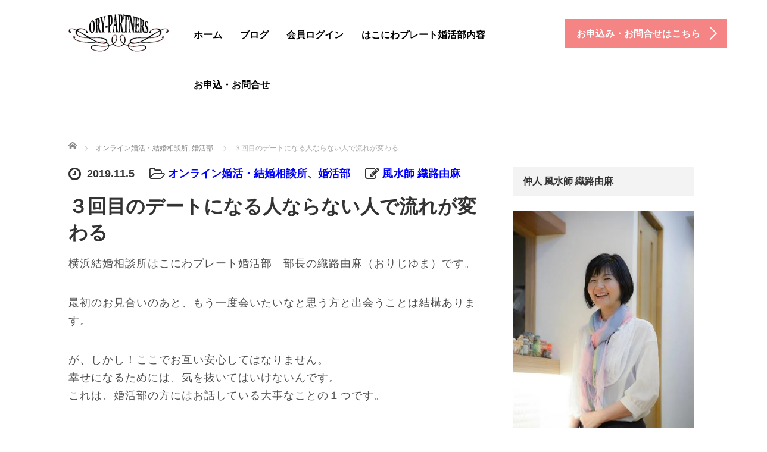

--- FILE ---
content_type: text/html; charset=UTF-8
request_url: https://konkatsu-partners.com/%EF%BC%93%E5%9B%9E%E7%9B%AE%E3%81%AE%E3%83%87%E3%83%BC%E3%83%88%E3%81%AB%E3%81%AA%E3%82%8B%E4%BA%BA%E3%81%AA%E3%82%89%E3%81%AA%E3%81%84%E4%BA%BA%E3%81%A7%E6%B5%81%E3%82%8C%E3%81%8C%E5%A4%89%E3%82%8F/
body_size: 79032
content:
<!DOCTYPE html>
<html lang="ja">
<head prefix="og: http://ogp.me/ns# fb: http://ogp.me/ns/fb#">
	<meta charset="UTF-8">
	<meta name="viewport" content="width=device-width, initial-scale=1.0">
	<meta http-equiv="X-UA-Compatible" content="IE=edge">

	<title>３回目のデートになる人ならない人で流れが変わる | オンライン結婚相談所 「はこにわプレート婚活部」</title>
	<meta name="description" content="横浜結婚相談所はこにわプレート婚活部部長の織路由麻（おりじゆま）です。最初のお見合いのあと、もう一度会いたいなと思う方と出会うことは結構あります。が、しかし！ここでお互い安心してはなりません。">
	<meta property="og:type" content="article" />
<meta property="og:url" content="https://konkatsu-partners.com/%EF%BC%93%E5%9B%9E%E7%9B%AE%E3%81%AE%E3%83%87%E3%83%BC%E3%83%88%E3%81%AB%E3%81%AA%E3%82%8B%E4%BA%BA%E3%81%AA%E3%82%89%E3%81%AA%E3%81%84%E4%BA%BA%E3%81%A7%E6%B5%81%E3%82%8C%E3%81%8C%E5%A4%89%E3%82%8F/">
<meta property="og:title" content="３回目のデートになる人ならない人で流れが変わる" />
<meta property="og:description" content="横浜結婚相談所はこにわプレート婚活部部長の織路由麻（おりじゆま）です。最初のお見合いのあと、もう一度会いたいなと思う方と出会うことは結構あります。が、しかし！ここでお互い安心してはなりません。" />
<meta property="og:site_name" content="オンライン結婚相談所 「はこにわプレート婚活部」" />
<meta property="og:image" content='https://konkatsu-partners.com/wp-content/uploads/2019/11/3165c7ce82cedb2445bbac46a77419f3_s-e1572922923308.jpg'>
<meta property="og:image:secure_url" content="https://konkatsu-partners.com/wp-content/uploads/2019/11/3165c7ce82cedb2445bbac46a77419f3_s-e1572922923308.jpg" /> 
<meta property="og:image:width" content="570" /> 
<meta property="og:image:height" content="380" />
<meta property="fb:admins" content="100008199463460" />
<meta name="twitter:card" content="summary" />
<meta name="twitter:site" content="@haconiwaplate" />
<meta name="twitter:creator" content="@haconiwaplate" />
<meta name="twitter:title" content="３回目のデートになる人ならない人で流れが変わる" />
<meta name="twitter:description" content="横浜結婚相談所はこにわプレート婚活部部長の織路由麻（おりじゆま）です。最初のお見合いのあと、もう一度会いたいなと思う方と出会うことは結構あります。が、しかし！ここでお互い安心してはなりません。" />
<meta name="twitter:image:src" content='https://konkatsu-partners.com/wp-content/uploads/2019/11/3165c7ce82cedb2445bbac46a77419f3_s-e1572922923308.jpg' />
	<link rel="profile" href="https://gmpg.org/xfn/11">
	<link rel="pingback" href="https://konkatsu-partners.com/xmlrpc.php">

		<meta name='robots' content='max-image-preview:large' />
<link rel='dns-prefetch' href='//ajax.googleapis.com' />
<link rel="alternate" type="application/rss+xml" title="オンライン結婚相談所 「はこにわプレート婚活部」 &raquo; フィード" href="https://konkatsu-partners.com/feed/" />
<link rel="alternate" type="application/rss+xml" title="オンライン結婚相談所 「はこにわプレート婚活部」 &raquo; コメントフィード" href="https://konkatsu-partners.com/comments/feed/" />
<script type="text/javascript">
/* <![CDATA[ */
window._wpemojiSettings = {"baseUrl":"https:\/\/s.w.org\/images\/core\/emoji\/15.0.3\/72x72\/","ext":".png","svgUrl":"https:\/\/s.w.org\/images\/core\/emoji\/15.0.3\/svg\/","svgExt":".svg","source":{"concatemoji":"https:\/\/konkatsu-partners.com\/wp-includes\/js\/wp-emoji-release.min.js?ver=6.5.7"}};
/*! This file is auto-generated */
!function(i,n){var o,s,e;function c(e){try{var t={supportTests:e,timestamp:(new Date).valueOf()};sessionStorage.setItem(o,JSON.stringify(t))}catch(e){}}function p(e,t,n){e.clearRect(0,0,e.canvas.width,e.canvas.height),e.fillText(t,0,0);var t=new Uint32Array(e.getImageData(0,0,e.canvas.width,e.canvas.height).data),r=(e.clearRect(0,0,e.canvas.width,e.canvas.height),e.fillText(n,0,0),new Uint32Array(e.getImageData(0,0,e.canvas.width,e.canvas.height).data));return t.every(function(e,t){return e===r[t]})}function u(e,t,n){switch(t){case"flag":return n(e,"\ud83c\udff3\ufe0f\u200d\u26a7\ufe0f","\ud83c\udff3\ufe0f\u200b\u26a7\ufe0f")?!1:!n(e,"\ud83c\uddfa\ud83c\uddf3","\ud83c\uddfa\u200b\ud83c\uddf3")&&!n(e,"\ud83c\udff4\udb40\udc67\udb40\udc62\udb40\udc65\udb40\udc6e\udb40\udc67\udb40\udc7f","\ud83c\udff4\u200b\udb40\udc67\u200b\udb40\udc62\u200b\udb40\udc65\u200b\udb40\udc6e\u200b\udb40\udc67\u200b\udb40\udc7f");case"emoji":return!n(e,"\ud83d\udc26\u200d\u2b1b","\ud83d\udc26\u200b\u2b1b")}return!1}function f(e,t,n){var r="undefined"!=typeof WorkerGlobalScope&&self instanceof WorkerGlobalScope?new OffscreenCanvas(300,150):i.createElement("canvas"),a=r.getContext("2d",{willReadFrequently:!0}),o=(a.textBaseline="top",a.font="600 32px Arial",{});return e.forEach(function(e){o[e]=t(a,e,n)}),o}function t(e){var t=i.createElement("script");t.src=e,t.defer=!0,i.head.appendChild(t)}"undefined"!=typeof Promise&&(o="wpEmojiSettingsSupports",s=["flag","emoji"],n.supports={everything:!0,everythingExceptFlag:!0},e=new Promise(function(e){i.addEventListener("DOMContentLoaded",e,{once:!0})}),new Promise(function(t){var n=function(){try{var e=JSON.parse(sessionStorage.getItem(o));if("object"==typeof e&&"number"==typeof e.timestamp&&(new Date).valueOf()<e.timestamp+604800&&"object"==typeof e.supportTests)return e.supportTests}catch(e){}return null}();if(!n){if("undefined"!=typeof Worker&&"undefined"!=typeof OffscreenCanvas&&"undefined"!=typeof URL&&URL.createObjectURL&&"undefined"!=typeof Blob)try{var e="postMessage("+f.toString()+"("+[JSON.stringify(s),u.toString(),p.toString()].join(",")+"));",r=new Blob([e],{type:"text/javascript"}),a=new Worker(URL.createObjectURL(r),{name:"wpTestEmojiSupports"});return void(a.onmessage=function(e){c(n=e.data),a.terminate(),t(n)})}catch(e){}c(n=f(s,u,p))}t(n)}).then(function(e){for(var t in e)n.supports[t]=e[t],n.supports.everything=n.supports.everything&&n.supports[t],"flag"!==t&&(n.supports.everythingExceptFlag=n.supports.everythingExceptFlag&&n.supports[t]);n.supports.everythingExceptFlag=n.supports.everythingExceptFlag&&!n.supports.flag,n.DOMReady=!1,n.readyCallback=function(){n.DOMReady=!0}}).then(function(){return e}).then(function(){var e;n.supports.everything||(n.readyCallback(),(e=n.source||{}).concatemoji?t(e.concatemoji):e.wpemoji&&e.twemoji&&(t(e.twemoji),t(e.wpemoji)))}))}((window,document),window._wpemojiSettings);
/* ]]> */
</script>
<style id='wp-emoji-styles-inline-css' type='text/css'>

	img.wp-smiley, img.emoji {
		display: inline !important;
		border: none !important;
		box-shadow: none !important;
		height: 1em !important;
		width: 1em !important;
		margin: 0 0.07em !important;
		vertical-align: -0.1em !important;
		background: none !important;
		padding: 0 !important;
	}
</style>
<link rel='stylesheet' id='wp-block-library-css' href='https://konkatsu-partners.com/wp-includes/css/dist/block-library/style.min.css?ver=6.5.7' type='text/css' media='all' />
<style id='classic-theme-styles-inline-css' type='text/css'>
/*! This file is auto-generated */
.wp-block-button__link{color:#fff;background-color:#32373c;border-radius:9999px;box-shadow:none;text-decoration:none;padding:calc(.667em + 2px) calc(1.333em + 2px);font-size:1.125em}.wp-block-file__button{background:#32373c;color:#fff;text-decoration:none}
</style>
<style id='global-styles-inline-css' type='text/css'>
body{--wp--preset--color--black: #000000;--wp--preset--color--cyan-bluish-gray: #abb8c3;--wp--preset--color--white: #ffffff;--wp--preset--color--pale-pink: #f78da7;--wp--preset--color--vivid-red: #cf2e2e;--wp--preset--color--luminous-vivid-orange: #ff6900;--wp--preset--color--luminous-vivid-amber: #fcb900;--wp--preset--color--light-green-cyan: #7bdcb5;--wp--preset--color--vivid-green-cyan: #00d084;--wp--preset--color--pale-cyan-blue: #8ed1fc;--wp--preset--color--vivid-cyan-blue: #0693e3;--wp--preset--color--vivid-purple: #9b51e0;--wp--preset--gradient--vivid-cyan-blue-to-vivid-purple: linear-gradient(135deg,rgba(6,147,227,1) 0%,rgb(155,81,224) 100%);--wp--preset--gradient--light-green-cyan-to-vivid-green-cyan: linear-gradient(135deg,rgb(122,220,180) 0%,rgb(0,208,130) 100%);--wp--preset--gradient--luminous-vivid-amber-to-luminous-vivid-orange: linear-gradient(135deg,rgba(252,185,0,1) 0%,rgba(255,105,0,1) 100%);--wp--preset--gradient--luminous-vivid-orange-to-vivid-red: linear-gradient(135deg,rgba(255,105,0,1) 0%,rgb(207,46,46) 100%);--wp--preset--gradient--very-light-gray-to-cyan-bluish-gray: linear-gradient(135deg,rgb(238,238,238) 0%,rgb(169,184,195) 100%);--wp--preset--gradient--cool-to-warm-spectrum: linear-gradient(135deg,rgb(74,234,220) 0%,rgb(151,120,209) 20%,rgb(207,42,186) 40%,rgb(238,44,130) 60%,rgb(251,105,98) 80%,rgb(254,248,76) 100%);--wp--preset--gradient--blush-light-purple: linear-gradient(135deg,rgb(255,206,236) 0%,rgb(152,150,240) 100%);--wp--preset--gradient--blush-bordeaux: linear-gradient(135deg,rgb(254,205,165) 0%,rgb(254,45,45) 50%,rgb(107,0,62) 100%);--wp--preset--gradient--luminous-dusk: linear-gradient(135deg,rgb(255,203,112) 0%,rgb(199,81,192) 50%,rgb(65,88,208) 100%);--wp--preset--gradient--pale-ocean: linear-gradient(135deg,rgb(255,245,203) 0%,rgb(182,227,212) 50%,rgb(51,167,181) 100%);--wp--preset--gradient--electric-grass: linear-gradient(135deg,rgb(202,248,128) 0%,rgb(113,206,126) 100%);--wp--preset--gradient--midnight: linear-gradient(135deg,rgb(2,3,129) 0%,rgb(40,116,252) 100%);--wp--preset--font-size--small: 13px;--wp--preset--font-size--medium: 20px;--wp--preset--font-size--large: 36px;--wp--preset--font-size--x-large: 42px;--wp--preset--spacing--20: 0.44rem;--wp--preset--spacing--30: 0.67rem;--wp--preset--spacing--40: 1rem;--wp--preset--spacing--50: 1.5rem;--wp--preset--spacing--60: 2.25rem;--wp--preset--spacing--70: 3.38rem;--wp--preset--spacing--80: 5.06rem;--wp--preset--shadow--natural: 6px 6px 9px rgba(0, 0, 0, 0.2);--wp--preset--shadow--deep: 12px 12px 50px rgba(0, 0, 0, 0.4);--wp--preset--shadow--sharp: 6px 6px 0px rgba(0, 0, 0, 0.2);--wp--preset--shadow--outlined: 6px 6px 0px -3px rgba(255, 255, 255, 1), 6px 6px rgba(0, 0, 0, 1);--wp--preset--shadow--crisp: 6px 6px 0px rgba(0, 0, 0, 1);}:where(.is-layout-flex){gap: 0.5em;}:where(.is-layout-grid){gap: 0.5em;}body .is-layout-flex{display: flex;}body .is-layout-flex{flex-wrap: wrap;align-items: center;}body .is-layout-flex > *{margin: 0;}body .is-layout-grid{display: grid;}body .is-layout-grid > *{margin: 0;}:where(.wp-block-columns.is-layout-flex){gap: 2em;}:where(.wp-block-columns.is-layout-grid){gap: 2em;}:where(.wp-block-post-template.is-layout-flex){gap: 1.25em;}:where(.wp-block-post-template.is-layout-grid){gap: 1.25em;}.has-black-color{color: var(--wp--preset--color--black) !important;}.has-cyan-bluish-gray-color{color: var(--wp--preset--color--cyan-bluish-gray) !important;}.has-white-color{color: var(--wp--preset--color--white) !important;}.has-pale-pink-color{color: var(--wp--preset--color--pale-pink) !important;}.has-vivid-red-color{color: var(--wp--preset--color--vivid-red) !important;}.has-luminous-vivid-orange-color{color: var(--wp--preset--color--luminous-vivid-orange) !important;}.has-luminous-vivid-amber-color{color: var(--wp--preset--color--luminous-vivid-amber) !important;}.has-light-green-cyan-color{color: var(--wp--preset--color--light-green-cyan) !important;}.has-vivid-green-cyan-color{color: var(--wp--preset--color--vivid-green-cyan) !important;}.has-pale-cyan-blue-color{color: var(--wp--preset--color--pale-cyan-blue) !important;}.has-vivid-cyan-blue-color{color: var(--wp--preset--color--vivid-cyan-blue) !important;}.has-vivid-purple-color{color: var(--wp--preset--color--vivid-purple) !important;}.has-black-background-color{background-color: var(--wp--preset--color--black) !important;}.has-cyan-bluish-gray-background-color{background-color: var(--wp--preset--color--cyan-bluish-gray) !important;}.has-white-background-color{background-color: var(--wp--preset--color--white) !important;}.has-pale-pink-background-color{background-color: var(--wp--preset--color--pale-pink) !important;}.has-vivid-red-background-color{background-color: var(--wp--preset--color--vivid-red) !important;}.has-luminous-vivid-orange-background-color{background-color: var(--wp--preset--color--luminous-vivid-orange) !important;}.has-luminous-vivid-amber-background-color{background-color: var(--wp--preset--color--luminous-vivid-amber) !important;}.has-light-green-cyan-background-color{background-color: var(--wp--preset--color--light-green-cyan) !important;}.has-vivid-green-cyan-background-color{background-color: var(--wp--preset--color--vivid-green-cyan) !important;}.has-pale-cyan-blue-background-color{background-color: var(--wp--preset--color--pale-cyan-blue) !important;}.has-vivid-cyan-blue-background-color{background-color: var(--wp--preset--color--vivid-cyan-blue) !important;}.has-vivid-purple-background-color{background-color: var(--wp--preset--color--vivid-purple) !important;}.has-black-border-color{border-color: var(--wp--preset--color--black) !important;}.has-cyan-bluish-gray-border-color{border-color: var(--wp--preset--color--cyan-bluish-gray) !important;}.has-white-border-color{border-color: var(--wp--preset--color--white) !important;}.has-pale-pink-border-color{border-color: var(--wp--preset--color--pale-pink) !important;}.has-vivid-red-border-color{border-color: var(--wp--preset--color--vivid-red) !important;}.has-luminous-vivid-orange-border-color{border-color: var(--wp--preset--color--luminous-vivid-orange) !important;}.has-luminous-vivid-amber-border-color{border-color: var(--wp--preset--color--luminous-vivid-amber) !important;}.has-light-green-cyan-border-color{border-color: var(--wp--preset--color--light-green-cyan) !important;}.has-vivid-green-cyan-border-color{border-color: var(--wp--preset--color--vivid-green-cyan) !important;}.has-pale-cyan-blue-border-color{border-color: var(--wp--preset--color--pale-cyan-blue) !important;}.has-vivid-cyan-blue-border-color{border-color: var(--wp--preset--color--vivid-cyan-blue) !important;}.has-vivid-purple-border-color{border-color: var(--wp--preset--color--vivid-purple) !important;}.has-vivid-cyan-blue-to-vivid-purple-gradient-background{background: var(--wp--preset--gradient--vivid-cyan-blue-to-vivid-purple) !important;}.has-light-green-cyan-to-vivid-green-cyan-gradient-background{background: var(--wp--preset--gradient--light-green-cyan-to-vivid-green-cyan) !important;}.has-luminous-vivid-amber-to-luminous-vivid-orange-gradient-background{background: var(--wp--preset--gradient--luminous-vivid-amber-to-luminous-vivid-orange) !important;}.has-luminous-vivid-orange-to-vivid-red-gradient-background{background: var(--wp--preset--gradient--luminous-vivid-orange-to-vivid-red) !important;}.has-very-light-gray-to-cyan-bluish-gray-gradient-background{background: var(--wp--preset--gradient--very-light-gray-to-cyan-bluish-gray) !important;}.has-cool-to-warm-spectrum-gradient-background{background: var(--wp--preset--gradient--cool-to-warm-spectrum) !important;}.has-blush-light-purple-gradient-background{background: var(--wp--preset--gradient--blush-light-purple) !important;}.has-blush-bordeaux-gradient-background{background: var(--wp--preset--gradient--blush-bordeaux) !important;}.has-luminous-dusk-gradient-background{background: var(--wp--preset--gradient--luminous-dusk) !important;}.has-pale-ocean-gradient-background{background: var(--wp--preset--gradient--pale-ocean) !important;}.has-electric-grass-gradient-background{background: var(--wp--preset--gradient--electric-grass) !important;}.has-midnight-gradient-background{background: var(--wp--preset--gradient--midnight) !important;}.has-small-font-size{font-size: var(--wp--preset--font-size--small) !important;}.has-medium-font-size{font-size: var(--wp--preset--font-size--medium) !important;}.has-large-font-size{font-size: var(--wp--preset--font-size--large) !important;}.has-x-large-font-size{font-size: var(--wp--preset--font-size--x-large) !important;}
.wp-block-navigation a:where(:not(.wp-element-button)){color: inherit;}
:where(.wp-block-post-template.is-layout-flex){gap: 1.25em;}:where(.wp-block-post-template.is-layout-grid){gap: 1.25em;}
:where(.wp-block-columns.is-layout-flex){gap: 2em;}:where(.wp-block-columns.is-layout-grid){gap: 2em;}
.wp-block-pullquote{font-size: 1.5em;line-height: 1.6;}
</style>
<link rel='stylesheet' id='whats-new-style-css' href='https://konkatsu-partners.com/wp-content/plugins/whats-new-genarator/whats-new.css?ver=2.0.2' type='text/css' media='all' />
<link rel='stylesheet' id='wordpress-popular-posts-css-css' href='https://konkatsu-partners.com/wp-content/plugins/wordpress-popular-posts/assets/css/wpp.css?ver=6.4.2' type='text/css' media='all' />
<link rel='stylesheet' id='_tk-bootstrap-wp-css' href='https://konkatsu-partners.com/wp-content/themes/agent_tcd033/includes/css/bootstrap-wp.css?ver=6.5.7' type='text/css' media='all' />
<link rel='stylesheet' id='_tk-bootstrap-css' href='https://konkatsu-partners.com/wp-content/themes/agent_tcd033/includes/resources/bootstrap/css/bootstrap.min.css?ver=6.5.7' type='text/css' media='all' />
<link rel='stylesheet' id='_tk-font-awesome-css' href='https://konkatsu-partners.com/wp-content/themes/agent_tcd033/includes/css/font-awesome.min.css?ver=4.1.0' type='text/css' media='all' />
<link rel='stylesheet' id='_tk-style-css' href='https://konkatsu-partners.com/wp-content/themes/agent_tcd033/style.css?ver=6.5.7' type='text/css' media='all' />
<script type="text/javascript" src="https://ajax.googleapis.com/ajax/libs/jquery/1.11.3/jquery.min.js?ver=6.5.7" id="jquery-js"></script>
<script type="application/json" id="wpp-json">

{"sampling_active":0,"sampling_rate":100,"ajax_url":"https:\/\/konkatsu-partners.com\/wp-json\/wordpress-popular-posts\/v1\/popular-posts","api_url":"https:\/\/konkatsu-partners.com\/wp-json\/wordpress-popular-posts","ID":12444,"token":"b49c8ddd24","lang":0,"debug":0}

</script>
<script type="text/javascript" src="https://konkatsu-partners.com/wp-content/plugins/wordpress-popular-posts/assets/js/wpp.min.js?ver=6.4.2" id="wpp-js-js"></script>
<script type="text/javascript" src="https://konkatsu-partners.com/wp-content/themes/agent_tcd033/includes/resources/bootstrap/js/bootstrap.js?ver=6.5.7" id="_tk-bootstrapjs-js"></script>
<script type="text/javascript" src="https://konkatsu-partners.com/wp-content/themes/agent_tcd033/includes/js/bootstrap-wp.js?ver=6.5.7" id="_tk-bootstrapwp-js"></script>
<link rel="https://api.w.org/" href="https://konkatsu-partners.com/wp-json/" /><link rel="alternate" type="application/json" href="https://konkatsu-partners.com/wp-json/wp/v2/posts/12444" /><link rel="canonical" href="https://konkatsu-partners.com/%ef%bc%93%e5%9b%9e%e7%9b%ae%e3%81%ae%e3%83%87%e3%83%bc%e3%83%88%e3%81%ab%e3%81%aa%e3%82%8b%e4%ba%ba%e3%81%aa%e3%82%89%e3%81%aa%e3%81%84%e4%ba%ba%e3%81%a7%e6%b5%81%e3%82%8c%e3%81%8c%e5%a4%89%e3%82%8f/" />
<link rel='shortlink' href='https://konkatsu-partners.com/?p=12444' />
<link rel="alternate" type="application/json+oembed" href="https://konkatsu-partners.com/wp-json/oembed/1.0/embed?url=https%3A%2F%2Fkonkatsu-partners.com%2F%25ef%25bc%2593%25e5%259b%259e%25e7%259b%25ae%25e3%2581%25ae%25e3%2583%2587%25e3%2583%25bc%25e3%2583%2588%25e3%2581%25ab%25e3%2581%25aa%25e3%2582%258b%25e4%25ba%25ba%25e3%2581%25aa%25e3%2582%2589%25e3%2581%25aa%25e3%2581%2584%25e4%25ba%25ba%25e3%2581%25a7%25e6%25b5%2581%25e3%2582%258c%25e3%2581%258c%25e5%25a4%2589%25e3%2582%258f%2F" />
<link rel="alternate" type="text/xml+oembed" href="https://konkatsu-partners.com/wp-json/oembed/1.0/embed?url=https%3A%2F%2Fkonkatsu-partners.com%2F%25ef%25bc%2593%25e5%259b%259e%25e7%259b%25ae%25e3%2581%25ae%25e3%2583%2587%25e3%2583%25bc%25e3%2583%2588%25e3%2581%25ab%25e3%2581%25aa%25e3%2582%258b%25e4%25ba%25ba%25e3%2581%25aa%25e3%2582%2589%25e3%2581%25aa%25e3%2581%2584%25e4%25ba%25ba%25e3%2581%25a7%25e6%25b5%2581%25e3%2582%258c%25e3%2581%258c%25e5%25a4%2589%25e3%2582%258f%2F&#038;format=xml" />
            <style id="wpp-loading-animation-styles">@-webkit-keyframes bgslide{from{background-position-x:0}to{background-position-x:-200%}}@keyframes bgslide{from{background-position-x:0}to{background-position-x:-200%}}.wpp-widget-placeholder,.wpp-widget-block-placeholder,.wpp-shortcode-placeholder{margin:0 auto;width:60px;height:3px;background:#dd3737;background:linear-gradient(90deg,#dd3737 0%,#571313 10%,#dd3737 100%);background-size:200% auto;border-radius:3px;-webkit-animation:bgslide 1s infinite linear;animation:bgslide 1s infinite linear}</style>
            <meta name="generator" content="Elementor 3.21.5; features: e_optimized_assets_loading, additional_custom_breakpoints; settings: css_print_method-external, google_font-enabled, font_display-auto">
<style type="text/css"></style><link rel="icon" href="https://konkatsu-partners.com/wp-content/uploads/2023/08/cropped-favicon-32x32.jpg" sizes="32x32" />
<link rel="icon" href="https://konkatsu-partners.com/wp-content/uploads/2023/08/cropped-favicon-192x192.jpg" sizes="192x192" />
<link rel="apple-touch-icon" href="https://konkatsu-partners.com/wp-content/uploads/2023/08/cropped-favicon-180x180.jpg" />
<meta name="msapplication-TileImage" content="https://konkatsu-partners.com/wp-content/uploads/2023/08/cropped-favicon-270x270.jpg" />

	
	<script type="text/javascript" src="https://konkatsu-partners.com/wp-content/themes/agent_tcd033/parallax.js"></script>
	<link rel="stylesheet" href="https://maxcdn.bootstrapcdn.com/font-awesome/4.4.0/css/font-awesome.min.css">
	<link rel="stylesheet" href="https://konkatsu-partners.com/wp-content/themes/agent_tcd033/agent.css" type="text/css" />

		<script type="text/javascript" src="https://konkatsu-partners.com/wp-content/themes/agent_tcd033/js/jscript.js"></script>
	<script src="https://konkatsu-partners.com/wp-content/themes/agent_tcd033/js/comment.js?ver=3.0"></script>
	<link rel="stylesheet" href="https://konkatsu-partners.com/wp-content/themes/agent_tcd033/comment-style.css" type="text/css" />

	
	<style type="text/css">
		#agent-header-outer{border-bottom:1px solid lightgrey}	</style>

	<style type="text/css">
		#logo_image { top:0px; left:0px; }
		body { font-size:18px; }
	.menu-item a:hover{color: #F58484 !important;}
	.title a:hover, .entry-meta a:hover, .post_category a:hover, .widget a:hover, .categories-wrap a:hover {color: #F58484!important;}
	.dropdown-menu {
	  background-color:#F58484;
	}
	.dropdown-menu .menu-item:hover *{
	  background:#F2C9D0!important;
	}
	.link-button-azure_top, .link-button-azure_btm{
	  background-color:#F58484!important;
	}
	.next-button:after { border-left-color:F58484!important; border-bottom-color:F58484!important; }
	.next-button:hover, .next-button:hover:after {border-color:F2C9D0!important;}
	.link-button-azure_top:hover, .link-button-azure_btm:hover {
	  background:#F2C9D0!important;
	}
	.read-more:hover, .archives_btn:hover, .prev_link a:hover, .next_link a:hover, #submit_comment:hover, .form_table .btn-primary, .form_table td.form_title  { background:#F58484!important; }

  @media only screen and (min-width: 767px) {
    .navbar-nav > .current-menu-item > a{color: #F58484 !important;}
  }
  
  @media only screen and (max-width: 767px) {
    .current-menu-item *{color: #F58484 !important;}
    .menu-item.active a {
      color:black;
    }
  }

			p { word-wrap:break-word; }
	
	.post a { color:#0000ff ; !important}

	
	

					.page-title{ font-size: 32px;}
				</style>
</head>

<!-- 追加分ここから -->
<script>
  (function(i,s,o,g,r,a,m){i['GoogleAnalyticsObject']=r;i[r]=i[r]||function(){
  (i[r].q=i[r].q||[]).push(arguments)},i[r].l=1*new Date();a=s.createElement(o),
  m=s.getElementsByTagName(o)[0];a.async=1;a.src=g;m.parentNode.insertBefore(a,m)
  })(window,document,'script','https://www.google-analytics.com/analytics.js','ga');

  ga('create', 'UA-55653773-3', 'auto');
  ga('send', 'pageview');

</script>

<script type="text/javascript">
  (function () {
    var tagjs = document.createElement("script");
    var s = document.getElementsByTagName("script")[0];
    tagjs.async = true;
    tagjs.src = "//s.yjtag.jp/tag.js#site=OaoXNJj";
    s.parentNode.insertBefore(tagjs, s);
  }());
</script>
<noscript>
  <iframe src="//b.yjtag.jp/iframe?c=OaoXNJj" width="1" height="1" frameborder="0" scrolling="no" marginheight="0" marginwidth="0"></iframe>
</noscript>

<meta property="fb:app_id" content="1016825595005710" />
<meta property="og:type" content="website" />
<meta property="og:title" content="３回目のデートになる人ならない人で流れが変わるオンライン結婚相談所 「はこにわプレート婚活部」" />
<meta property="og:description" content="横浜結婚相談所はこにわプレート婚活部　部長の織路由麻（おりじゆま）です。 最初のお見合いのあと、もう一度会いたいなと思う方と出会うことは結構あります。 が、しかし！ここでお互い安心してはなりません。 幸せになるためには、 [&hellip;]" />
<meta property="og:url" content="https:///%EF%BC%93%E5%9B%9E%E7%9B%AE%E3%81%AE%E3%83%87%E3%83%BC%E3%83%88%E3%81%AB%E3%81%AA%E3%82%8B%E4%BA%BA%E3%81%AA%E3%82%89%E3%81%AA%E3%81%84%E4%BA%BA%E3%81%A7%E6%B5%81%E3%82%8C%E3%81%8C%E5%A4%89%E3%82%8F/" />
<meta property="og:site_name" content="横浜の風水鑑定 開運予報士 織路由麻 当たるを超える占いの世界" /> 
<meta property="og:image" content="https://konkatsu-partners.com/wp-content/uploads/2019/11/3165c7ce82cedb2445bbac46a77419f3_s-e1572922923308.jpg" /> 

<script>
  (function(i,s,o,g,r,a,m){i['GoogleAnalyticsObject']=r;i[r]=i[r]||function(){
  (i[r].q=i[r].q||[]).push(arguments)},i[r].l=1*new Date();a=s.createElement(o),
  m=s.getElementsByTagName(o)[0];a.async=1;a.src=g;m.parentNode.insertBefore(a,m)
  })(window,document,'script','//www.google-analytics.com/analytics.js','ga');
  ga('create', 'UA-53869943-1', 'auto');
  ga('require', 'displayfeatures');
  ga('set', 'dimension1', 'Yes');
  ga('send', 'pageview');
</script>

<meta name="twitter:card" content="summary_large_image">
<meta name="twitter:site" content="@haconiwaplate">
<meta property="twitter:account_id" content="2861352498" />
<meta name="twitter:title" content="３回目のデートになる人ならない人で流れが変わる | オンライン結婚相談所 「はこにわプレート婚活部」オンライン結婚相談所 「はこにわプレート婚活部」" />
<meta name="twitter:description" content="横浜結婚相談所はこにわプレート婚活部　部長の織路由麻（おりじゆま）です。 最初のお見合いのあと、もう一度会いたいなと思う方と出会うことは結構あります。 が、しかし！ここでお互い安心してはなりません。 幸せになるためには、 [&hellip;]" />

<!-- 追加分ここまで -->

<body class="post-template-default single single-post postid-12444 single-format-standard group-blog elementor-default elementor-kit-12656">
	
	<div id="verytop"></div>
	<div id="agent-header-outer">
			<div class="container hidden-xs hidden-sm hidden-md">
				<div class="row">
					<div class="logo-wrap col-xs-20">
					  <!-- logo -->
					  <div id='logo_image'>
<h1 id="logo"><a href=" https://konkatsu-partners.com/" title="オンライン結婚相談所 「はこにわプレート婚活部」" data-label="オンライン結婚相談所 「はこにわプレート婚活部」"><img class="h_logo" src="https://konkatsu-partners.com/wp-content/uploads/tcd-w/logo.png?1769778255" alt="オンライン結婚相談所 「はこにわプレート婚活部」" title="オンライン結婚相談所 「はこにわプレート婚活部」" /></a></h1>
</div>
				</div>
					<div class="col-xs-100 col-md-100 col-lg-80 agent-header-menu romaji">
	          <div class="navbar navbar-default">
	            <div class="navbar-header">
	              <button type="button" class="navbar-toggle" data-toggle="collapse" data-target=".nav_toggle">
	                <span class="sr-only">Toggle navigation </span>
	                <span class="icon-bar"></span>
	                <span class="icon-bar"></span>
	                <span class="icon-bar"></span>
	              </button>
								<div class="collapse navbar-collapse nav_toggle"><ul id="main-menu" class="nav navbar-nav"><li id="menu-item-9336" class="menu-item menu-item-type-post_type menu-item-object-page menu-item-has-children dropdown menu-item-9336"><a href="https://konkatsu-partners.com/home/" class="dropdown-toggle" data-toggle="dropdown">ホーム</a>
<ul class="dropdown-menu depth_0">
	<li id="menu-item-8467" class="menu-item menu-item-type-custom menu-item-object-custom menu-item-home menu-item-8467"><a href="https://konkatsu-partners.com/">トップページ</a></li>
	<li id="menu-item-8462" class="menu-item menu-item-type-custom menu-item-object-custom menu-item-8462"><a href="https://konkatsu-partners.com/blog/">婚活ブログトップ</a></li>
</ul>
</li>
<li id="menu-item-9498" class="menu-item menu-item-type-post_type menu-item-object-page current_page_parent menu-item-9498"><a href="https://konkatsu-partners.com/blog/">ブログ</a></li>
<li id="menu-item-9273" class="menu-item menu-item-type-post_type menu-item-object-page menu-item-has-children dropdown menu-item-9273"><a href="https://konkatsu-partners.com/login/" class="dropdown-toggle" data-toggle="dropdown">会員ログイン</a>
<ul class="dropdown-menu depth_0">
	<li id="menu-item-9274" class="menu-item menu-item-type-custom menu-item-object-custom menu-item-9274"><a href="http://www.biunetclub.jp/mb/">BIUネットクラブ会員ページ</a></li>
	<li id="menu-item-9275" class="menu-item menu-item-type-custom menu-item-object-custom menu-item-9275"><a href="https://www.ryouen-net.com/db/secur/val-K/klogin/?hp=1">Rnet 会員ログインページ</a></li>
	<li id="menu-item-11157" class="menu-item menu-item-type-custom menu-item-object-custom menu-item-11157"><a href="https://www.konkatsunet.com/user/index">婚活ネット</a></li>
</ul>
</li>
<li id="menu-item-9339" class="menu-item menu-item-type-post_type menu-item-object-page menu-item-has-children dropdown menu-item-9339"><a href="https://konkatsu-partners.com/%e3%81%af%e3%81%93%e3%81%ab%e3%82%8f%e3%83%97%e3%83%ac%e3%83%bc%e3%83%88%e5%a9%9a%e6%b4%bb%e9%83%a8%e5%86%85%e5%ae%b9/" class="dropdown-toggle" data-toggle="dropdown">はこにわプレート婚活部内容</a>
<ul class="dropdown-menu depth_0">
	<li id="menu-item-8463" class="menu-item menu-item-type-custom menu-item-object-custom menu-item-8463"><a href="https://konkatsu-partners.com/apply/">婚活のお申込・料金体系</a></li>
	<li id="menu-item-8464" class="menu-item menu-item-type-custom menu-item-object-custom menu-item-8464"><a href="https://konkatsu-partners.com/chart/">お申込からご成約まで</a></li>
	<li id="menu-item-8465" class="menu-item menu-item-type-custom menu-item-object-custom menu-item-8465"><a href="https://konkatsu-partners.com/feature/">婚活部が選ばれる理由</a></li>
	<li id="menu-item-9235" class="menu-item menu-item-type-post_type menu-item-object-page menu-item-9235"><a href="https://konkatsu-partners.com/questions/">Q &#038; A</a></li>
</ul>
</li>
<li id="menu-item-9214" class="menu-item menu-item-type-custom menu-item-object-custom menu-item-9214"><a href="https://haconiwaplate.com/konkatsuform.html#1">お申込・お問合せ</a></li>
</ul></div>							</div>
						</div>
					</div>
					<div class="col-xs-20 hidden-xs hidden-sm hidden-md"><a href="https://haconiwaplate.com/konkatsuform.html#1" class="link-button-azure_top"><span class="btn_lavel">お申込み・お問合せはこちら</span><span class="arrow_ico1"></span></a></div>				</div>
			</div>
			<div class="container hidden-lg">
	      <div class="row">
	        <div class="site-navigation-inner col-xs-120">
	          <div class="navbar navbar-default" style="margin-bottom:0px">
	            <div class="navbar-header">
	              <button type="button" class="navbar-toggle" data-toggle="collapse" data-target=".nav_toggle" style='z-index:3000'>
	                <span class="sr-only">Toggle navigation </span>
	                <span class="icon-bar"></span>
	                <span class="icon-bar"></span>
	                <span class="icon-bar"></span>
	              </button>

	              <div id="logo-area">
	                <div id='logo_image'>
<h1 id="logo"><a href=" https://konkatsu-partners.com/" title="オンライン結婚相談所 「はこにわプレート婚活部」" data-label="オンライン結婚相談所 「はこにわプレート婚活部」"><img class="h_logo" src="https://konkatsu-partners.com/wp-content/uploads/tcd-w/logo.png?1769778255" alt="オンライン結婚相談所 「はこにわプレート婚活部」" title="オンライン結婚相談所 「はこにわプレート婚活部」" /></a></h1>
</div>
	              </div>

	            </div>

	            <!-- The WordPress Menu goes here -->
	            <div class="">
								<div class="collapse navbar-collapse nav_toggle"><ul id="main-menu" class="nav navbar-nav pt0"><li class="menu-item menu-item-type-post_type menu-item-object-page menu-item-has-children dropdown menu-item-9336"><a href="https://konkatsu-partners.com/home/" class="dropdown-toggle" data-toggle="dropdown">ホーム</a>
<ul class="dropdown-menu depth_0">
	<li class="menu-item menu-item-type-custom menu-item-object-custom menu-item-home menu-item-8467"><a href="https://konkatsu-partners.com/">トップページ</a></li>
	<li class="menu-item menu-item-type-custom menu-item-object-custom menu-item-8462"><a href="https://konkatsu-partners.com/blog/">婚活ブログトップ</a></li>
</ul>
</li>
<li class="menu-item menu-item-type-post_type menu-item-object-page current_page_parent menu-item-9498"><a href="https://konkatsu-partners.com/blog/">ブログ</a></li>
<li class="menu-item menu-item-type-post_type menu-item-object-page menu-item-has-children dropdown menu-item-9273"><a href="https://konkatsu-partners.com/login/" class="dropdown-toggle" data-toggle="dropdown">会員ログイン</a>
<ul class="dropdown-menu depth_0">
	<li class="menu-item menu-item-type-custom menu-item-object-custom menu-item-9274"><a href="http://www.biunetclub.jp/mb/">BIUネットクラブ会員ページ</a></li>
	<li class="menu-item menu-item-type-custom menu-item-object-custom menu-item-9275"><a href="https://www.ryouen-net.com/db/secur/val-K/klogin/?hp=1">Rnet 会員ログインページ</a></li>
	<li class="menu-item menu-item-type-custom menu-item-object-custom menu-item-11157"><a href="https://www.konkatsunet.com/user/index">婚活ネット</a></li>
</ul>
</li>
<li class="menu-item menu-item-type-post_type menu-item-object-page menu-item-has-children dropdown menu-item-9339"><a href="https://konkatsu-partners.com/%e3%81%af%e3%81%93%e3%81%ab%e3%82%8f%e3%83%97%e3%83%ac%e3%83%bc%e3%83%88%e5%a9%9a%e6%b4%bb%e9%83%a8%e5%86%85%e5%ae%b9/" class="dropdown-toggle" data-toggle="dropdown">はこにわプレート婚活部内容</a>
<ul class="dropdown-menu depth_0">
	<li class="menu-item menu-item-type-custom menu-item-object-custom menu-item-8463"><a href="https://konkatsu-partners.com/apply/">婚活のお申込・料金体系</a></li>
	<li class="menu-item menu-item-type-custom menu-item-object-custom menu-item-8464"><a href="https://konkatsu-partners.com/chart/">お申込からご成約まで</a></li>
	<li class="menu-item menu-item-type-custom menu-item-object-custom menu-item-8465"><a href="https://konkatsu-partners.com/feature/">婚活部が選ばれる理由</a></li>
	<li class="menu-item menu-item-type-post_type menu-item-object-page menu-item-9235"><a href="https://konkatsu-partners.com/questions/">Q &#038; A</a></li>
</ul>
</li>
<li class="menu-item menu-item-type-custom menu-item-object-custom menu-item-9214"><a href="https://haconiwaplate.com/konkatsuform.html#1">お申込・お問合せ</a></li>
</ul></div>	            </div>

	          </div><!-- .navbar -->
	        </div>
	      </div>
			</div>
	</div>


  
  <div class="container single_wrap">
    
<ul id="bread_crumb" class="clearfix">
 <li itemscope="itemscope" itemtype="http://data-vocabulary.org/Breadcrumb" class="home"><a itemprop="url" href="https://konkatsu-partners.com/"><span itemprop="title">ホーム</span></a></li>

 <li><a href="https://konkatsu-partners.com/category/konkatu/" rel="category tag">オンライン婚活・結婚相談所</a>, <a href="https://konkatsu-partners.com/category/%e5%a9%9a%e6%b4%bb%e9%83%a8/" rel="category tag">婚活部</a></li>
 <li class="last">３回目のデートになる人ならない人で流れが変わる</li>

</ul>
    <div class="row">

      <div class="col-sm-80 no-left-padding">
      
        
<article id="post-12444" class="post-12444 post type-post status-publish format-standard has-post-thumbnail hentry category-konkatu category-45">
	<header>
				<ul class="entry-meta clearfix">
			<li><span class='fa fa-clock-o fa-lg mr5'></span><span class='timestamp'>&nbsp;2019.11.5</span></li>			<li><i class="fa fa-folder-open-o fa-lg mr5" aria-hidden="true"></i><a href="https://konkatsu-partners.com/category/konkatu/" rel="category tag">オンライン婚活・結婚相談所</a>、<a href="https://konkatsu-partners.com/category/%e5%a9%9a%e6%b4%bb%e9%83%a8/" rel="category tag">婚活部</a></li>			<li><span class="fa fa-pencil-square-o fa-lg mr5"></span><a href="https://konkatsu-partners.com/author/admin/" title="風水師 織路由麻 の投稿" rel="author">風水師 織路由麻</a></li>					</ul>
		
		<h2 class="page-title">３回目のデートになる人ならない人で流れが変わる</h2>
	</header><!-- .entry-header -->

  <!-- sns button top -->
    <!-- /sns button top -->

	<div class="entry-content mb30">
				<p>横浜結婚相談所はこにわプレート婚活部　部長の織路由麻（おりじゆま）です。</p>
<p>最初のお見合いのあと、もう一度会いたいなと思う方と出会うことは結構あります。</p>
<p>が、しかし！ここでお互い安心してはなりません。<br />
幸せになるためには、気を抜いてはいけないんです。<br />
これは、婚活部の方にはお話している大事なことの１つです。</p>
<p>「お見合いあとの最初のデート」</p>
<p>ここに大きな壁が１枚あるんです。<br />
この壁が思いのほか高く、半数以上が越えられず（もしくは、越えないという選択をされる）、その次のデートにはつながりません。</p>
<p>でも、そこを登り切り、その時のデートで「もう１回会いたいな」ということになったら、かなり成婚に近くなります。</p>
<p>いきなりワガママにならず、条件の話をぶっちゃけず、誠実にお話ができるかどうか。</p>
<p>親しくなろうとするあまり、<br />
「ぶっちゃけ年収いくら？」とか、<br />
「親の面倒、みないといけませんか？」とか、禁句です。</p>
<p>２回めも、内面を知る（知ってもらう）ための時間を割いて欲しいところです。</p>
<p><img src="https://konkatsu-partners.com/wp-content/plugins/lazy-load/images/1x1.trans.gif" data-lazy-src="https://konkatsu-partners.com/wp-content/uploads/2019/11/3165c7ce82cedb2445bbac46a77419f3_s-300x200.jpg" fetchpriority="high" decoding="async" class="alignnone size-medium wp-image-12488" alt width="300" height="200"><noscript><img fetchpriority="high" decoding="async" class="alignnone size-medium wp-image-12488" src="https://konkatsu-partners.com/wp-content/uploads/2019/11/3165c7ce82cedb2445bbac46a77419f3_s-300x200.jpg" alt="" width="300" height="200" /></noscript></p>
<p>もう少し、心理をかみ砕くと、こんな流れです。</p>
<p>①「お見合いだけでさよならするのは、まだモッタイナイかなぁ」<br />
次々に新しい人と出会ってよい人を探すよりも、出会った人と終わりにすべきかどうかを見極めたいという段階で、本気度が低い</p>
<p>②お見合い後の初デート<br />
「もう一度見極めたい」<br />
初対面で話せなかったことを話したり、見極められなかったポイントを見たりして、もう一度、どうしようかを考えようという段階で、ここから本気度が上がる</p>
<p>・・・・・・・・・・・・・・</p>
<p>つまり、②のあとに高い壁があるんです。</p>
<p>ここで乗り越えられて、次のデートにつながると、とても流れがよくなり、交際が続く確率が上がります。</p>
<p>この壁は、結婚相談所を通したお見合いに限らず、</p>
<p>「合コンでは必ずカップルになるけど、あとが続かない」というケースや<br />
「なぜか二番手」<br />
そういう方にも当てはまる可能性が高いです。</p>
<p>ここぞという踏ん張りどころに気づくと気づかないかは、大きく変わります。<br />
結婚相談所でなくとも、友人でもご両親でもいいと思います。</p>
<p>幸せのために。<br />
上手に相談する相手を見つけて、気持ちをきちんと整理して、よい流れを掴みましょう！</p>
<p>&nbsp;</p>
<p>&nbsp;</p>
<p>:.:*:.:*:.:*:.:*:. 2種類のキャンペーン実施中 :.:*:.:*:.:*:.:*:.</p>
<p>①ご紹介いただく場合 ⇒周りの方で独身の方をご紹介くださいませ。 その方が入会された場合、ご紹介者に３万円を差し上げます。 入会者には化粧品やアクセサリー（５～６万円相当）をプレゼントします。</p>
<p>②１カ月分の部活を延長し、継続を支援します。（２２０００円無料）</p>
			</div><!-- .entry-content -->

  <!-- sns button bottom -->
    <div class="clearfix">
  
<!--Type1-->

<!--Type2-->

<!--Type3-->

<!--Type4-->

<!--Type5-->
<div id="share5_btm">


<div class="sns_default_top">
<ul class="clearfix">
<!-- Twitterボタン -->
<li class="default twitter_button">
<a href="https://twitter.com/share" class="twitter-share-button">Tweet</a>
<script>!function(d,s,id){var js,fjs=d.getElementsByTagName(s)[0],p=/^http:/.test(d.location)?'http':'https';if(!d.getElementById(id)){js=d.createElement(s);js.id=id;js.src=p+'://platform.twitter.com/widgets.js';fjs.parentNode.insertBefore(js,fjs);}}(document, 'script', 'twitter-wjs');</script>
</li>

<!-- Facebookいいねボタン -->
<li class="default fblike_button">
<div class="fb-like" data-href="https://konkatsu-partners.com/%ef%bc%93%e5%9b%9e%e7%9b%ae%e3%81%ae%e3%83%87%e3%83%bc%e3%83%88%e3%81%ab%e3%81%aa%e3%82%8b%e4%ba%ba%e3%81%aa%e3%82%89%e3%81%aa%e3%81%84%e4%ba%ba%e3%81%a7%e6%b5%81%e3%82%8c%e3%81%8c%e5%a4%89%e3%82%8f/" data-send="false" data-layout="button_count" data-width="450" data-show-faces="false"></div>
</li>

<!-- Facebookシェアボタン -->
<li class="default fbshare_button2">
<div class="fb-share-button" data-href="https://konkatsu-partners.com/%ef%bc%93%e5%9b%9e%e7%9b%ae%e3%81%ae%e3%83%87%e3%83%bc%e3%83%88%e3%81%ab%e3%81%aa%e3%82%8b%e4%ba%ba%e3%81%aa%e3%82%89%e3%81%aa%e3%81%84%e4%ba%ba%e3%81%a7%e6%b5%81%e3%82%8c%e3%81%8c%e5%a4%89%e3%82%8f/" data-layout="button_count"></div>
</li>

<!-- Google+ボタン -->
<li class="default google_button">
<script type="text/javascript">
window.___gcfg = {lang: 'ja'};
(function() {
var po = document.createElement('script'); po.type = 'text/javascript'; po.async = true;
po.src = 'https://apis.google.com/js/plusone.js';
var s = document.getElementsByTagName('script')[0]; s.parentNode.insertBefore(po, s);
})();
</script>
<div class="socialbutton gplus-button">
<div class="g-plusone" data-size="medium"></div>
</div>
</li>





</ul>  
</div>

</div>

  </div>
    <!-- /sns button bottom -->

		<footer class="entry-nav">
				<div class="row">
			<div class="col-xs-60 text-center">
				<p class="prev_link"><a href="https://konkatsu-partners.com/%e3%80%8c%e3%81%84%e3%81%84%e4%ba%ba%e3%81%8c%e3%81%84%e3%81%aa%e3%81%84%e3%80%8d%e3%81%a8%e3%81%84%e3%81%86%e6%96%b9%e3%81%ab%e6%b4%bb%e7%94%a8%e3%81%a7%e3%81%8d%e3%82%8b%ef%bc%92%e3%81%a4%e3%81%ae/" rel="prev">前の記事</a></p>
			</div>
			<div class="col-xs-60 text-center">
				<p class="next_link"><a href="https://konkatsu-partners.com/%e3%81%8a%e8%a6%8b%e5%90%88%e3%81%84%e3%81%a7%e8%a6%8b%e6%a5%b5%e3%82%81%e3%82%8b%e3%81%93%e3%81%a8%e3%81%8c%e3%81%a7%e3%81%8d%e3%82%8b%e4%ba%8b%e4%be%8b%ef%bc%9a%e8%bf%bd%e5%8a%a0%e3%82%aa%e3%83%bc/" rel="next">次の記事</a></p>
			</div>
		</div>
			</footer><!-- .entry-meta -->
	
</article><!-- #post-## -->

        
      
                <div id="related-posts">
          <h3 class="related-posts-title">関連記事</h3>
                    <div class="row">
                          <div class="col-xs-60">
                <div class="related_post clearfix">
                                    <div class="related_post_meta">
                                          <p class="post_date"><i class='fa fa-clock-o fa-lg mr5'></i><time class="entry-date updated" datetime="2026-01-26T12:40:09+09:00">2026.1.28</time></p>                                        <h3 class="title"><a href="https://konkatsu-partners.com/%e7%a9%8d%e9%9b%aa%e3%81%ae%e3%82%88%e3%81%86%e3%81%aa%e9%87%8d%e5%9c%a7/">積雪のような重圧</a></h3>
                  </div>
                </div>
              </div>
                                        <div class="col-xs-60">
                <div class="related_post clearfix">
                                    <div class="related_post_meta">
                                          <p class="post_date"><i class='fa fa-clock-o fa-lg mr5'></i><time class="entry-date updated" datetime="2026-01-26T12:36:26+09:00">2026.1.23</time></p>                                        <h3 class="title"><a href="https://konkatsu-partners.com/%e6%b0%b8%e9%81%a0%e3%81%ab%e5%88%87%e3%82%8c%e3%82%8b%e5%88%83%e7%89%a9/">永遠に切れる刃物</a></h3>
                  </div>
                </div>
              </div>
              </div><div class="row" style="margin-top:15px;">                          <div class="col-xs-60">
                <div class="related_post clearfix">
                                    <div class="related_post_meta">
                                          <p class="post_date"><i class='fa fa-clock-o fa-lg mr5'></i><time class="entry-date updated" datetime="2026-01-26T12:32:53+09:00">2026.1.18</time></p>                                        <h3 class="title"><a href="https://konkatsu-partners.com/%e5%91%bd%e3%81%af%e3%81%b2%e3%81%a8%e3%81%a4%e3%80%81%e5%be%8c%e6%82%94%e3%81%99%e3%82%8b%e3%81%be%e3%81%88%e3%81%ab%e8%a1%8c%e5%8b%95%e3%82%92/">命はひとつ、後悔するまえに行動を</a></h3>
                  </div>
                </div>
              </div>
                                        <div class="col-xs-60">
                <div class="related_post clearfix">
                                    <div class="related_post_meta">
                                          <p class="post_date"><i class='fa fa-clock-o fa-lg mr5'></i><time class="entry-date updated" datetime="2026-01-13T13:57:48+09:00">2026.1.13</time></p>                                        <h3 class="title"><a href="https://konkatsu-partners.com/%e3%81%97%e3%82%93%e3%81%98%e3%82%8b%e3%81%93%e3%81%a8%e3%81%95/">しんじることさ</a></h3>
                  </div>
                </div>
              </div>
              </div><div class="row" style="margin-top:15px;">                          <div class="col-xs-60">
                <div class="related_post clearfix">
                                    <div class="related_post_meta">
                                          <p class="post_date"><i class='fa fa-clock-o fa-lg mr5'></i><time class="entry-date updated" datetime="2026-01-13T13:50:32+09:00">2026.1.8</time></p>                                        <h3 class="title"><a href="https://konkatsu-partners.com/%e4%be%a1%e5%80%a4%e3%82%92%e6%b1%ba%e3%82%81%e3%82%8b/">価値を決める</a></h3>
                  </div>
                </div>
              </div>
                                        <div class="col-xs-60">
                <div class="related_post clearfix">
                                    <div class="related_post_meta">
                                          <p class="post_date"><i class='fa fa-clock-o fa-lg mr5'></i><time class="entry-date updated" datetime="2026-01-13T13:43:04+09:00">2026.1.3</time></p>                                        <h3 class="title"><a href="https://konkatsu-partners.com/%e3%82%b7%e3%83%bc%e3%83%89%e6%a8%a9/">シード権</a></h3>
                  </div>
                </div>
              </div>
              </div><div class="row" style="margin-top:15px;">                      </div>
                  </div>
        
    <!-- comments -->
        <!-- /comments -->

      </div>

      <div class="col-sm-37 col-sm-offset-3 no-right-padding">
            <div class="sidebar-padder">

      
      	      <aside id="text-2" class="widget widget_text"><h3 class="widget-title">仲人 風水師 織路由麻</h3>			<div class="textwidget"><img src="https://haconiwaplate.com/blog/wp-content/uploads/2015/01/o042106301403953813822.jpg" width="100%">
<hr>
結婚を希望する人に一番合った人を探す方法を得るために占いを活用しています。あなたに合った人がどんな人かを知り、その人に出会うためにどんな風に変化をしていけば良いかが分かれば、結婚への可能性は飛躍的に高まります。まだ、諦めないでください。あなたに繋がっているご縁をここなら一緒に見つけることが出来ます。</div>
		</aside><aside id="nav_menu-2" class="widget widget_nav_menu"><h3 class="widget-title">はこにわプレート婚活部</h3><div class="menu-%e3%81%af%e3%81%93%e3%81%ab%e3%82%8f%e3%83%97%e3%83%ac%e3%83%bc%e3%83%88%e5%a9%9a%e6%b4%bb%e9%83%a8-container"><ul id="menu-%e3%81%af%e3%81%93%e3%81%ab%e3%82%8f%e3%83%97%e3%83%ac%e3%83%bc%e3%83%88%e5%a9%9a%e6%b4%bb%e9%83%a8" class="menu"><li id="menu-item-9245" class="menu-item menu-item-type-post_type menu-item-object-page menu-item-9245"><a href="https://konkatsu-partners.com/apply/">婚活お申し込みの詳細と料金について</a></li>
<li id="menu-item-9244" class="menu-item menu-item-type-post_type menu-item-object-page menu-item-9244"><a href="https://konkatsu-partners.com/chart/">お申し込みからご成婚までの流れ</a></li>
<li id="menu-item-9243" class="menu-item menu-item-type-post_type menu-item-object-page menu-item-9243"><a href="https://konkatsu-partners.com/feature/">はこにわプレート婚活部が選ばれている理由</a></li>
<li id="menu-item-9242" class="menu-item menu-item-type-post_type menu-item-object-page menu-item-9242"><a href="https://konkatsu-partners.com/questions/">よくあるご質問</a></li>
<li id="menu-item-9246" class="menu-item menu-item-type-custom menu-item-object-custom menu-item-9246"><a href="https://haconiwaplate.com/konkatsuform.html#1">お申し込み・お問い合わせ</a></li>
<li id="menu-item-9270" class="menu-item menu-item-type-post_type menu-item-object-page menu-item-has-children menu-item-9270"><a href="https://konkatsu-partners.com/login/">会員ログイン</a>
<ul class="sub-menu">
	<li id="menu-item-9271" class="menu-item menu-item-type-custom menu-item-object-custom menu-item-9271"><a href="http://www.biunetclub.jp/mb/">BIUネットクラブ会員ページ</a></li>
	<li id="menu-item-9272" class="menu-item menu-item-type-custom menu-item-object-custom menu-item-9272"><a href="https://www.ryouen-net.com/db/secur/val-K/klogin/?hp=1">Rnet 会員ログインページ</a></li>
	<li id="menu-item-11620" class="menu-item menu-item-type-custom menu-item-object-custom menu-item-11620"><a href="https://www.konkatsunet.com/user/index">婚活ネット</a></li>
</ul>
</li>
</ul></div></aside>
		<aside id="recent-posts-2" class="widget widget_recent_entries">
		<h3 class="widget-title">最近の投稿</h3>
		<ul>
											<li>
					<a href="https://konkatsu-partners.com/%e7%a9%8d%e9%9b%aa%e3%81%ae%e3%82%88%e3%81%86%e3%81%aa%e9%87%8d%e5%9c%a7/">積雪のような重圧</a>
											<span class="post-date">2026年1月28日</span>
									</li>
											<li>
					<a href="https://konkatsu-partners.com/%e6%b0%b8%e9%81%a0%e3%81%ab%e5%88%87%e3%82%8c%e3%82%8b%e5%88%83%e7%89%a9/">永遠に切れる刃物</a>
											<span class="post-date">2026年1月23日</span>
									</li>
											<li>
					<a href="https://konkatsu-partners.com/%e5%91%bd%e3%81%af%e3%81%b2%e3%81%a8%e3%81%a4%e3%80%81%e5%be%8c%e6%82%94%e3%81%99%e3%82%8b%e3%81%be%e3%81%88%e3%81%ab%e8%a1%8c%e5%8b%95%e3%82%92/">命はひとつ、後悔するまえに行動を</a>
											<span class="post-date">2026年1月18日</span>
									</li>
											<li>
					<a href="https://konkatsu-partners.com/%e3%81%97%e3%82%93%e3%81%98%e3%82%8b%e3%81%93%e3%81%a8%e3%81%95/">しんじることさ</a>
											<span class="post-date">2026年1月13日</span>
									</li>
											<li>
					<a href="https://konkatsu-partners.com/%e4%be%a1%e5%80%a4%e3%82%92%e6%b1%ba%e3%82%81%e3%82%8b/">価値を決める</a>
											<span class="post-date">2026年1月8日</span>
									</li>
					</ul>

		</aside><aside id="categories-2" class="widget widget_categories"><h3 class="widget-title">カテゴリー</h3>
			<ul>
					<li class="cat-item cat-item-1"><a href="https://konkatsu-partners.com/category/konkatu/">オンライン婚活・結婚相談所</a>
</li>
	<li class="cat-item cat-item-16"><a href="https://konkatsu-partners.com/category/%e3%81%8a%e7%9f%a5%e3%82%89%e3%81%9b/">お知らせ</a>
</li>
	<li class="cat-item cat-item-49"><a href="https://konkatsu-partners.com/category/%e3%81%af%e3%81%93%e3%81%ab%e3%82%8f%e3%83%97%e3%83%ac%e3%83%bc%e3%83%88%e5%a9%9a%e6%b4%bb%e3%83%96%e3%83%ad%e3%82%b0/">はこにわプレート婚活ブログ</a>
</li>
	<li class="cat-item cat-item-44"><a href="https://konkatsu-partners.com/category/%e3%81%af%e3%81%93%e3%81%ab%e3%82%8f%e3%83%97%e3%83%ac%e3%83%bc%e3%83%88%e5%a9%9a%e6%b4%bb%e9%83%a8%e8%aa%95%e7%94%9f%e5%89%8d/">はこにわプレート婚活部誕生前</a>
</li>
	<li class="cat-item cat-item-48"><a href="https://konkatsu-partners.com/category/%e7%a0%94%e7%a9%b6%e7%94%9f/%e3%83%97%e3%83%ac%e5%a9%9a%e6%b4%bb%e9%83%a8/">プレ婚活部</a>
</li>
	<li class="cat-item cat-item-46"><a href="https://konkatsu-partners.com/category/%e5%a9%9a%e6%b4%bb%e7%94%b7%e6%80%a7%e3%81%ae%e8%b3%aa%e5%95%8f%e3%81%ab%e5%9b%9e%e7%ad%94/">婚活男性の質問に回答</a>
</li>
	<li class="cat-item cat-item-45"><a href="https://konkatsu-partners.com/category/%e5%a9%9a%e6%b4%bb%e9%83%a8/">婚活部</a>
</li>
	<li class="cat-item cat-item-47"><a href="https://konkatsu-partners.com/category/%e7%a0%94%e7%a9%b6%e7%94%9f/">研究生</a>
</li>
			</ul>

			</aside><aside id="block-2" class="widget widget_block"><div class="widget popular-posts"><h2>人気のお話</h2><ul class="wpp-list">
<li>
<a href="https://konkatsu-partners.com/%e9%81%8b%e5%91%bd%e3%81%ae%e4%ba%ba%e3%81%af%e5%ad%98%e5%9c%a8%e3%81%99%e3%82%8b%e3%81%ae%e3%81%8b%ef%bc%9f%e9%9c%8a%e5%aa%92%e5%b8%ab%e3%81%a8%e9%96%8b%e9%81%8b%e4%ba%88%e5%a0%b1%e5%a3%ab/" class="wpp-post-title" target="_self">運命の人は存在するのか？霊媒師と開運予報士®の放談</a>
 <span class="wpp-meta post-stats"><span class="wpp-views">1.8k件のビュー</span></span>
</li>
<li>
<a href="https://konkatsu-partners.com/%e3%81%8a%e8%a6%8b%e5%90%88%e3%81%84%e3%81%ae%e7%94%b3%e3%81%97%e8%be%bc%e3%81%bf%e4%bb%b6%e6%95%b0%e3%81%8c%e5%a4%9a%e3%81%84%e4%ba%ba%e3%81%ab%e3%81%af/" class="wpp-post-title" target="_self">お見合いの申し込み件数が多い人には、比例して申し込まれる件数が多いという法則。</a>
 <span class="wpp-meta post-stats"><span class="wpp-views">1.2k件のビュー</span></span>
</li>
<li>
<a href="https://konkatsu-partners.com/%e5%a9%9a%e6%b4%bb%e6%9c%80%e5%a4%a7%e6%89%8b%e3%81%ae%e6%83%85%e5%a0%b1%e3%82%82%e6%a4%9c%e7%b4%a2%e3%81%a7%e3%81%8d%e3%82%8b%e3%82%88%e3%81%86%e3%81%ab%e3%81%aa%e3%82%8a%e3%80%81%e5%87%ba%e4%bc%9a/" class="wpp-post-title" target="_self">横浜で婚活・結婚相談所として最大手の情報も使えて出会いのチャンスが増えました</a>
 <span class="wpp-meta post-stats"><span class="wpp-views">1.1k件のビュー</span></span>
</li>
<li>
<a href="https://konkatsu-partners.com/%e3%81%8a%e8%a6%8b%e5%90%88%e3%81%84%e3%81%8c%e3%81%8a%e4%bb%98%e3%81%8d%e5%90%88%e3%81%84%e3%81%ab%e7%b9%8b%e3%81%8c%e3%82%8b%e3%82%b3%e3%83%84%e3%81%af%e5%a4%96%e8%a6%8b%e3%81%a0%e3%81%91%e3%81%98/" class="wpp-post-title" target="_self">お見合いがお付き合いに繋がるコツは外見だけじゃない</a>
 <span class="wpp-meta post-stats"><span class="wpp-views">806件のビュー</span></span>
</li>
<li>
<a href="https://konkatsu-partners.com/%e7%b5%90%e5%a9%9a%e3%81%ab%e3%81%9f%e3%81%a9%e3%82%8a%e7%9d%80%e3%81%8f%e3%81%ae%e3%81%af%e9%81%a9%e6%9d%90%e9%81%a9%e6%89%80%ef%bc%81%e6%81%8b%e6%84%9b%e3%81%8c%e3%81%86%e3%81%be%e3%81%8f%e5%87%ba/" class="wpp-post-title" target="_self">結婚にたどり着くのは適材適所！恋愛がうまく出来ない人ほど、お見合いだと出会いが多い</a>
 <span class="wpp-meta post-stats"><span class="wpp-views">772件のビュー</span></span>
</li>
<li>
<a href="https://konkatsu-partners.com/%e9%9c%8a%e8%a6%96%e3%83%bb%e9%9c%8a%e5%aa%92%e5%b8%ab%e3%81%8c%e6%84%9f%e3%81%98%e3%82%8b%e8%89%af%e3%81%84%e7%b5%90%e5%a9%9a%e7%9b%b8%e8%ab%87%e6%89%80%e3%81%ae%e7%89%b9%e5%be%b4/" class="wpp-post-title" target="_self">霊視・霊媒師が感じる良い結婚相談所の特徴</a>
 <span class="wpp-meta post-stats"><span class="wpp-views">770件のビュー</span></span>
</li>
<li>
<a href="https://konkatsu-partners.com/%e7%b5%90%e5%a9%9a%e7%9b%b8%e8%ab%87%e6%89%80%e3%82%92%e9%80%9a%e3%81%97%e3%81%9f%e3%81%8a%e8%a6%8b%e5%90%88%e3%81%84%e3%81%8c%e3%81%86%e3%81%be%e3%81%8f%e3%81%84%e3%81%8f%e3%82%b3%e3%83%84%e3%81%af/" class="wpp-post-title" target="_self">結婚相談所を選ぶなら仲人同士のやりとりが頻繁なところを選ぶと良い</a>
 <span class="wpp-meta post-stats"><span class="wpp-views">599件のビュー</span></span>
</li>
<li>
<a href="https://konkatsu-partners.com/%e7%b5%90%e5%a9%9a%e7%9b%b8%e8%ab%87%e6%89%80%e3%81%ab%e3%82%88%e3%81%a3%e3%81%a6%e5%a9%9a%e6%b4%bb%e5%b8%8c%e6%9c%9b%e8%80%85%e3%81%ae%e8%bc%9d%e3%81%8d%e3%81%8c%e5%85%a8%e7%84%b6%e9%81%95%e3%81%86/" class="wpp-post-title" target="_self">結婚相談所によって婚活希望者の輝きが全然違う</a>
 <span class="wpp-meta post-stats"><span class="wpp-views">596件のビュー</span></span>
</li>
<li>
<a href="https://konkatsu-partners.com/%e7%b5%90%e5%a9%9a%e7%9b%b8%e8%ab%87%e6%89%80%e3%81%ae%e3%81%8a%e8%a6%8b%e5%90%88%e3%81%84%e3%81%8c%e6%88%90%e5%a9%9a%e3%81%ab%e3%81%aa%e3%82%8b%e3%80%8c%e6%b1%ba%e3%82%81%e6%89%8b%e3%80%8d%e3%81%af/" class="wpp-post-title" target="_self">結婚相談所のお見合いが成婚になる「決め手」はこれ</a>
 <span class="wpp-meta post-stats"><span class="wpp-views">479件のビュー</span></span>
</li>
<li>
<a href="https://konkatsu-partners.com/%e3%81%be%e3%81%98%e3%82%81%e3%81%a7%e7%a2%ba%e3%81%8b%e3%81%aa%e4%ba%ba%e3%82%92%e6%8e%a2%e3%81%97%e3%81%a6%e3%81%84%e3%82%8b%e3%81%aa%e3%82%89%e6%9c%80%e9%ab%98%e3%81%ae%e7%9b%b8%e6%89%8b%ef%bc%81/" class="wpp-post-title" target="_self">まじめで確かな人を探しているなら最高の相手！お寺婚活パーティーのお誘い（臨済宗円覚寺派大本山円覚寺との共同企画）</a>
 <span class="wpp-meta post-stats"><span class="wpp-views">462件のビュー</span></span>
</li>
</ul></div></aside><aside id="archives-3" class="widget widget_archive"><h3 class="widget-title">これまでのお話</h3>		<label class="screen-reader-text" for="archives-dropdown-3">これまでのお話</label>
		<select id="archives-dropdown-3" name="archive-dropdown">
			
			<option value="">月を選択</option>
				<option value='https://konkatsu-partners.com/2026/01/'> 2026年1月 &nbsp;(6)</option>
	<option value='https://konkatsu-partners.com/2025/12/'> 2025年12月 &nbsp;(6)</option>
	<option value='https://konkatsu-partners.com/2025/11/'> 2025年11月 &nbsp;(6)</option>
	<option value='https://konkatsu-partners.com/2025/10/'> 2025年10月 &nbsp;(6)</option>
	<option value='https://konkatsu-partners.com/2025/09/'> 2025年9月 &nbsp;(6)</option>
	<option value='https://konkatsu-partners.com/2025/08/'> 2025年8月 &nbsp;(6)</option>
	<option value='https://konkatsu-partners.com/2025/07/'> 2025年7月 &nbsp;(6)</option>
	<option value='https://konkatsu-partners.com/2025/06/'> 2025年6月 &nbsp;(6)</option>
	<option value='https://konkatsu-partners.com/2025/05/'> 2025年5月 &nbsp;(6)</option>
	<option value='https://konkatsu-partners.com/2025/04/'> 2025年4月 &nbsp;(6)</option>
	<option value='https://konkatsu-partners.com/2025/03/'> 2025年3月 &nbsp;(6)</option>
	<option value='https://konkatsu-partners.com/2025/02/'> 2025年2月 &nbsp;(6)</option>
	<option value='https://konkatsu-partners.com/2025/01/'> 2025年1月 &nbsp;(6)</option>
	<option value='https://konkatsu-partners.com/2024/12/'> 2024年12月 &nbsp;(6)</option>
	<option value='https://konkatsu-partners.com/2024/11/'> 2024年11月 &nbsp;(6)</option>
	<option value='https://konkatsu-partners.com/2024/10/'> 2024年10月 &nbsp;(6)</option>
	<option value='https://konkatsu-partners.com/2024/09/'> 2024年9月 &nbsp;(6)</option>
	<option value='https://konkatsu-partners.com/2024/08/'> 2024年8月 &nbsp;(6)</option>
	<option value='https://konkatsu-partners.com/2024/07/'> 2024年7月 &nbsp;(6)</option>
	<option value='https://konkatsu-partners.com/2024/06/'> 2024年6月 &nbsp;(6)</option>
	<option value='https://konkatsu-partners.com/2024/05/'> 2024年5月 &nbsp;(6)</option>
	<option value='https://konkatsu-partners.com/2024/04/'> 2024年4月 &nbsp;(6)</option>
	<option value='https://konkatsu-partners.com/2024/03/'> 2024年3月 &nbsp;(6)</option>
	<option value='https://konkatsu-partners.com/2024/02/'> 2024年2月 &nbsp;(6)</option>
	<option value='https://konkatsu-partners.com/2024/01/'> 2024年1月 &nbsp;(6)</option>
	<option value='https://konkatsu-partners.com/2023/12/'> 2023年12月 &nbsp;(6)</option>
	<option value='https://konkatsu-partners.com/2023/11/'> 2023年11月 &nbsp;(6)</option>
	<option value='https://konkatsu-partners.com/2023/10/'> 2023年10月 &nbsp;(6)</option>
	<option value='https://konkatsu-partners.com/2023/09/'> 2023年9月 &nbsp;(6)</option>
	<option value='https://konkatsu-partners.com/2023/08/'> 2023年8月 &nbsp;(6)</option>
	<option value='https://konkatsu-partners.com/2023/07/'> 2023年7月 &nbsp;(6)</option>
	<option value='https://konkatsu-partners.com/2023/06/'> 2023年6月 &nbsp;(6)</option>
	<option value='https://konkatsu-partners.com/2023/05/'> 2023年5月 &nbsp;(6)</option>
	<option value='https://konkatsu-partners.com/2023/04/'> 2023年4月 &nbsp;(6)</option>
	<option value='https://konkatsu-partners.com/2023/03/'> 2023年3月 &nbsp;(6)</option>
	<option value='https://konkatsu-partners.com/2023/02/'> 2023年2月 &nbsp;(6)</option>
	<option value='https://konkatsu-partners.com/2023/01/'> 2023年1月 &nbsp;(6)</option>
	<option value='https://konkatsu-partners.com/2022/12/'> 2022年12月 &nbsp;(6)</option>
	<option value='https://konkatsu-partners.com/2022/11/'> 2022年11月 &nbsp;(6)</option>
	<option value='https://konkatsu-partners.com/2022/10/'> 2022年10月 &nbsp;(6)</option>
	<option value='https://konkatsu-partners.com/2022/09/'> 2022年9月 &nbsp;(6)</option>
	<option value='https://konkatsu-partners.com/2022/08/'> 2022年8月 &nbsp;(3)</option>
	<option value='https://konkatsu-partners.com/2022/04/'> 2022年4月 &nbsp;(1)</option>
	<option value='https://konkatsu-partners.com/2022/02/'> 2022年2月 &nbsp;(1)</option>
	<option value='https://konkatsu-partners.com/2021/10/'> 2021年10月 &nbsp;(3)</option>
	<option value='https://konkatsu-partners.com/2021/09/'> 2021年9月 &nbsp;(9)</option>
	<option value='https://konkatsu-partners.com/2021/08/'> 2021年8月 &nbsp;(10)</option>
	<option value='https://konkatsu-partners.com/2021/04/'> 2021年4月 &nbsp;(24)</option>
	<option value='https://konkatsu-partners.com/2021/03/'> 2021年3月 &nbsp;(30)</option>
	<option value='https://konkatsu-partners.com/2021/02/'> 2021年2月 &nbsp;(28)</option>
	<option value='https://konkatsu-partners.com/2021/01/'> 2021年1月 &nbsp;(31)</option>
	<option value='https://konkatsu-partners.com/2020/12/'> 2020年12月 &nbsp;(31)</option>
	<option value='https://konkatsu-partners.com/2020/11/'> 2020年11月 &nbsp;(21)</option>
	<option value='https://konkatsu-partners.com/2020/10/'> 2020年10月 &nbsp;(6)</option>
	<option value='https://konkatsu-partners.com/2020/09/'> 2020年9月 &nbsp;(6)</option>
	<option value='https://konkatsu-partners.com/2020/08/'> 2020年8月 &nbsp;(11)</option>
	<option value='https://konkatsu-partners.com/2020/07/'> 2020年7月 &nbsp;(14)</option>
	<option value='https://konkatsu-partners.com/2020/06/'> 2020年6月 &nbsp;(6)</option>
	<option value='https://konkatsu-partners.com/2020/05/'> 2020年5月 &nbsp;(8)</option>
	<option value='https://konkatsu-partners.com/2020/04/'> 2020年4月 &nbsp;(5)</option>
	<option value='https://konkatsu-partners.com/2020/03/'> 2020年3月 &nbsp;(2)</option>
	<option value='https://konkatsu-partners.com/2020/02/'> 2020年2月 &nbsp;(1)</option>
	<option value='https://konkatsu-partners.com/2020/01/'> 2020年1月 &nbsp;(2)</option>
	<option value='https://konkatsu-partners.com/2019/12/'> 2019年12月 &nbsp;(14)</option>
	<option value='https://konkatsu-partners.com/2019/11/'> 2019年11月 &nbsp;(30)</option>
	<option value='https://konkatsu-partners.com/2019/10/'> 2019年10月 &nbsp;(23)</option>
	<option value='https://konkatsu-partners.com/2019/09/'> 2019年9月 &nbsp;(16)</option>
	<option value='https://konkatsu-partners.com/2019/08/'> 2019年8月 &nbsp;(23)</option>
	<option value='https://konkatsu-partners.com/2019/07/'> 2019年7月 &nbsp;(23)</option>
	<option value='https://konkatsu-partners.com/2019/06/'> 2019年6月 &nbsp;(19)</option>
	<option value='https://konkatsu-partners.com/2019/05/'> 2019年5月 &nbsp;(25)</option>
	<option value='https://konkatsu-partners.com/2019/04/'> 2019年4月 &nbsp;(20)</option>
	<option value='https://konkatsu-partners.com/2019/03/'> 2019年3月 &nbsp;(24)</option>
	<option value='https://konkatsu-partners.com/2019/02/'> 2019年2月 &nbsp;(26)</option>
	<option value='https://konkatsu-partners.com/2019/01/'> 2019年1月 &nbsp;(30)</option>
	<option value='https://konkatsu-partners.com/2018/12/'> 2018年12月 &nbsp;(29)</option>
	<option value='https://konkatsu-partners.com/2018/11/'> 2018年11月 &nbsp;(28)</option>
	<option value='https://konkatsu-partners.com/2018/10/'> 2018年10月 &nbsp;(26)</option>
	<option value='https://konkatsu-partners.com/2018/09/'> 2018年9月 &nbsp;(29)</option>
	<option value='https://konkatsu-partners.com/2018/08/'> 2018年8月 &nbsp;(28)</option>
	<option value='https://konkatsu-partners.com/2018/07/'> 2018年7月 &nbsp;(23)</option>
	<option value='https://konkatsu-partners.com/2018/06/'> 2018年6月 &nbsp;(30)</option>
	<option value='https://konkatsu-partners.com/2018/05/'> 2018年5月 &nbsp;(30)</option>
	<option value='https://konkatsu-partners.com/2018/04/'> 2018年4月 &nbsp;(30)</option>
	<option value='https://konkatsu-partners.com/2018/03/'> 2018年3月 &nbsp;(5)</option>
	<option value='https://konkatsu-partners.com/2018/02/'> 2018年2月 &nbsp;(3)</option>
	<option value='https://konkatsu-partners.com/2018/01/'> 2018年1月 &nbsp;(1)</option>
	<option value='https://konkatsu-partners.com/2017/11/'> 2017年11月 &nbsp;(1)</option>
	<option value='https://konkatsu-partners.com/2017/10/'> 2017年10月 &nbsp;(1)</option>
	<option value='https://konkatsu-partners.com/2017/09/'> 2017年9月 &nbsp;(3)</option>
	<option value='https://konkatsu-partners.com/2017/08/'> 2017年8月 &nbsp;(4)</option>
	<option value='https://konkatsu-partners.com/2017/07/'> 2017年7月 &nbsp;(4)</option>
	<option value='https://konkatsu-partners.com/2017/06/'> 2017年6月 &nbsp;(10)</option>
	<option value='https://konkatsu-partners.com/2017/05/'> 2017年5月 &nbsp;(4)</option>
	<option value='https://konkatsu-partners.com/2017/04/'> 2017年4月 &nbsp;(4)</option>
	<option value='https://konkatsu-partners.com/2017/03/'> 2017年3月 &nbsp;(3)</option>
	<option value='https://konkatsu-partners.com/2017/02/'> 2017年2月 &nbsp;(1)</option>
	<option value='https://konkatsu-partners.com/2017/01/'> 2017年1月 &nbsp;(1)</option>
	<option value='https://konkatsu-partners.com/2015/05/'> 2015年5月 &nbsp;(1)</option>
	<option value='https://konkatsu-partners.com/2014/10/'> 2014年10月 &nbsp;(1)</option>
	<option value='https://konkatsu-partners.com/2014/08/'> 2014年8月 &nbsp;(1)</option>
	<option value='https://konkatsu-partners.com/2014/05/'> 2014年5月 &nbsp;(1)</option>

		</select>

			<script type="text/javascript">
/* <![CDATA[ */

(function() {
	var dropdown = document.getElementById( "archives-dropdown-3" );
	function onSelectChange() {
		if ( dropdown.options[ dropdown.selectedIndex ].value !== '' ) {
			document.location.href = this.options[ this.selectedIndex ].value;
		}
	}
	dropdown.onchange = onSelectChange;
})();

/* ]]> */
</script>
</aside><aside id="block-4" class="widget widget_block widget_search"><form role="search" method="get" action="https://konkatsu-partners.com/" class="wp-block-search__button-outside wp-block-search__text-button wp-block-search"    ><label class="wp-block-search__label" for="wp-block-search__input-1" >投稿の検索</label><div class="wp-block-search__inside-wrapper " ><input class="wp-block-search__input" id="wp-block-search__input-1" placeholder="" value="" type="search" name="s" required /><button aria-label="検索" class="wp-block-search__button wp-element-button" type="submit" >検索</button></div></form></aside>	  
    </div><!-- close .sidebar-padder -->      </div>

    </div>
  </div>



    <div class="recruit-splash" data-parallax="scroll" data-speed="0.6" data-image-src="">
    <div class="container section section-small" style="overflow:hidden;">
      <div class="row">
        <div class="col-xs-120 text-center">
          <h2 class="recruit-splash-h2 smaller-mobile-h2"></h2>
                  </div>
      </div>
    </div>
  </div>

<div class="section container-fluid">
  <div class="row">
            <div class="col-xs-120 footer-menu">
      <div class="collapse navbar-collapse"><ul id="footer-menu" class="nav navbar-nav"><li id="menu-item-9499" class="menu-item menu-item-type-post_type menu-item-object-page current_page_parent menu-item-9499"><a href="https://konkatsu-partners.com/blog/">ブログ</a></li>
<li id="menu-item-9237" class="menu-item menu-item-type-post_type menu-item-object-page menu-item-9237"><a href="https://konkatsu-partners.com/feature/">はこにわプレート婚活部が選ばれている理由</a></li>
<li id="menu-item-9238" class="menu-item menu-item-type-post_type menu-item-object-page menu-item-9238"><a href="https://konkatsu-partners.com/chart/">お申し込みからご成婚までの流れ</a></li>
<li id="menu-item-9239" class="menu-item menu-item-type-post_type menu-item-object-page menu-item-9239"><a href="https://konkatsu-partners.com/apply/">婚活お申し込みの詳細と料金について</a></li>
<li id="menu-item-9240" class="menu-item menu-item-type-post_type menu-item-object-page current_page_parent menu-item-9240"><a href="https://konkatsu-partners.com/blog/">オンライン婚活・結婚相談所</a></li>
<li id="menu-item-9241" class="menu-item menu-item-type-post_type menu-item-object-page menu-item-9241"><a href="https://konkatsu-partners.com/%e3%83%88%e3%83%83%e3%83%97%e3%83%9a%e3%83%bc%e3%82%b8/">オンライン結婚相談所　はこにわプレート婚活部</a></li>
<li id="menu-item-9236" class="menu-item menu-item-type-custom menu-item-object-custom menu-item-9236"><a href="http://ory-partners.co.jp/company/">運営会社</a></li>
</ul></div>    </div>

    
      </div>
</div>

<div class="text-center returntop">
	<a href="#verytop" style="bottom:72px;"><span></span></a>
</div>

<div style="background:black;  padding-bottom:72px;">
	<div class="container">
		<div class="row">
      			<div class="col-sm-30 text-right col-sm-push-90">
                        <a class="target_blank" href="https://konkatsu-partners.com/feed/"><img src="https://konkatsu-partners.com/wp-content/themes/agent_tcd033/images/rss.png" class="social-icon"></a>			</div>
            <div class="col-sm-offset-30 col-sm-60 col-sm-pull-30 text-center romaji copyright">Copyright 2026 オンライン結婚相談所 「はこにわプレート婚活部」</div>
		</div>
	</div>
</div>


<script type="text/javascript" src="https://konkatsu-partners.com/wp-content/themes/agent_tcd033/includes/js/skip-link-focus-fix.js?ver=20130115" id="_tk-skip-link-focus-fix-js"></script>
<script type="text/javascript" src="https://konkatsu-partners.com/wp-content/plugins/lazy-load/js/jquery.sonar.min.js?ver=0.6.1" id="jquery-sonar-js"></script>
<script type="text/javascript" src="https://konkatsu-partners.com/wp-content/plugins/lazy-load/js/lazy-load.js?ver=0.6.1" id="wpcom-lazy-load-images-js"></script>
<script type="text/javascript" src="https://konkatsu-partners.com/wp-includes/js/comment-reply.min.js?ver=6.5.7" id="comment-reply-js" async="async" data-wp-strategy="async"></script>

<script type="text/javascript">
	(function($){

    equalheight=function(t){var i,e=0,h=0,r=new Array;$(t).each(function(){if(i=$(this),$(i).height("auto"),topPostion=i.position().top,h!=topPostion){for(currentDiv=0;currentDiv<r.length;currentDiv++)r[currentDiv].height(e);r.length=0,h=topPostion,e=i.height(),r.push(i)}else r.push(i),e=e<i.height()?i.height():e;for(currentDiv=0;currentDiv<r.length;currentDiv++)r[currentDiv].height(e)})};

          $('ul.nav li.dropdown, ul.nav li.dropdown-submenu').hover(function() {
    		$(this).find(' > .dropdown-menu').stop(true, true).delay(200).fadeIn();
    	}, function() {
    		$(this).find(' > .dropdown-menu').stop(true, true).delay(200).fadeOut();
    	})
  	
    var doHeightAsViewport = function(){
      $('.heightasviewport').css('height', $(window).height())
    }

    function fixStuff() {
      jQuery(".heightaswidth").each(function(){
        $(this).css('height', $(this).outerWidth())
      })
    }

    fixStuff();
    doHeightAsViewport();

    setInterval(fixStuff, 1000)
    setInterval(doHeightAsViewport, 300)

    equalheight('.equal-height');

    $(".verticalcenter").each(function(){
      var center = ($(this).parent().outerHeight() / 2) - parseInt($(this).parent().css('padding-top'))
      var size = $(this).outerHeight() / 2

      $(this).css('padding-top', center - size)
    })
    

    var cursor = 0
    var slides = $(".splash-image")
    slides.hide()

    var newSlide = function(){
      if( cursor >= slides.length ){
        cursor = 0
      }

      if (slides.length!=1){
        slides.fadeOut('slow')
      }
      $(slides[cursor]).fadeIn('slow')

      cursor++;
    }

    setInterval(newSlide, 3000)
    newSlide()

		$("#agent-splash-text").removeClass('translated-right')
		$("#next-button").removeClass('opaque')

    $("a[href*=#]:not([href=#])").click(function(){if(location.pathname.replace(/^\//,"")==this.pathname.replace(/^\//,"")&&location.hostname==this.hostname){var e=jQuery(this.hash);if(e=e.length?e:jQuery("[name="+this.hash.slice(1)+"]"),e.length)return jQuery("html,body").animate({scrollTop:e.offset().top},1e3),!1}});

    // setTimeout(function(){
    //   if( $('.navbar-collapse').first().hasClass('in') ){
    //     $(".navbar-toggle").trigger("click") 
    //   }
    // }, 300)
    
    if( $(window).width() < 1200 ){
      $(".navbar-toggle").click(function(){
        setTimeout(function(){
          $(".menu-item").addClass('open')  
        }, 300)
      })
    }
    
    $(".menu-item").click(function(){ })
    
    $(".menu-item a").click(function(){
      if( !$(this).attr('href') ){
        return false
      }
    })

  window.onpageshow = function(event) {
    if (event.persisted) {
      window.location.reload() 
    }
  }

	})(jQuery)

</script>

  <!-- facebook share button code -->
 <div id="fb-root"></div>
 <script>
 (function(d, s, id) {
   var js, fjs = d.getElementsByTagName(s)[0];
   if (d.getElementById(id)) return;
   js = d.createElement(s); js.id = id;
   js.src = "//connect.facebook.net/ja_JP/sdk.js#xfbml=1&version=v2.5";
   fjs.parentNode.insertBefore(js, fjs);
 }(document, 'script', 'facebook-jssdk'));
 </script>
 
</body>
</html>


--- FILE ---
content_type: text/html; charset=utf-8
request_url: https://accounts.google.com/o/oauth2/postmessageRelay?parent=https%3A%2F%2Fkonkatsu-partners.com&jsh=m%3B%2F_%2Fscs%2Fabc-static%2F_%2Fjs%2Fk%3Dgapi.lb.en.2kN9-TZiXrM.O%2Fd%3D1%2Frs%3DAHpOoo_B4hu0FeWRuWHfxnZ3V0WubwN7Qw%2Fm%3D__features__
body_size: 164
content:
<!DOCTYPE html><html><head><title></title><meta http-equiv="content-type" content="text/html; charset=utf-8"><meta http-equiv="X-UA-Compatible" content="IE=edge"><meta name="viewport" content="width=device-width, initial-scale=1, minimum-scale=1, maximum-scale=1, user-scalable=0"><script src='https://ssl.gstatic.com/accounts/o/2580342461-postmessagerelay.js' nonce="WPnikEHVHzwQMDV6BcT3Bg"></script></head><body><script type="text/javascript" src="https://apis.google.com/js/rpc:shindig_random.js?onload=init" nonce="WPnikEHVHzwQMDV6BcT3Bg"></script></body></html>

--- FILE ---
content_type: text/plain
request_url: https://www.google-analytics.com/j/collect?v=1&_v=j102&a=1818427355&t=pageview&_s=1&dl=https%3A%2F%2Fkonkatsu-partners.com%2F%25EF%25BC%2593%25E5%259B%259E%25E7%259B%25AE%25E3%2581%25AE%25E3%2583%2587%25E3%2583%25BC%25E3%2583%2588%25E3%2581%25AB%25E3%2581%25AA%25E3%2582%258B%25E4%25BA%25BA%25E3%2581%25AA%25E3%2582%2589%25E3%2581%25AA%25E3%2581%2584%25E4%25BA%25BA%25E3%2581%25A7%25E6%25B5%2581%25E3%2582%258C%25E3%2581%258C%25E5%25A4%2589%25E3%2582%258F%2F&ul=en-us%40posix&dt=%EF%BC%93%E5%9B%9E%E7%9B%AE%E3%81%AE%E3%83%87%E3%83%BC%E3%83%88%E3%81%AB%E3%81%AA%E3%82%8B%E4%BA%BA%E3%81%AA%E3%82%89%E3%81%AA%E3%81%84%E4%BA%BA%E3%81%A7%E6%B5%81%E3%82%8C%E3%81%8C%E5%A4%89%E3%82%8F%E3%82%8B%20%7C%20%E3%82%AA%E3%83%B3%E3%83%A9%E3%82%A4%E3%83%B3%E7%B5%90%E5%A9%9A%E7%9B%B8%E8%AB%87%E6%89%80%20%E3%80%8C%E3%81%AF%E3%81%93%E3%81%AB%E3%82%8F%E3%83%97%E3%83%AC%E3%83%BC%E3%83%88%E5%A9%9A%E6%B4%BB%E9%83%A8%E3%80%8D&sr=1280x720&vp=1280x720&_u=IEBAAEABAAAAACAAI~&jid=1340527154&gjid=450791282&cid=815678554.1769778259&tid=UA-55653773-3&_gid=853207628.1769778259&_r=1&_slc=1&z=313224239
body_size: -452
content:
2,cG-9BF5663H5F